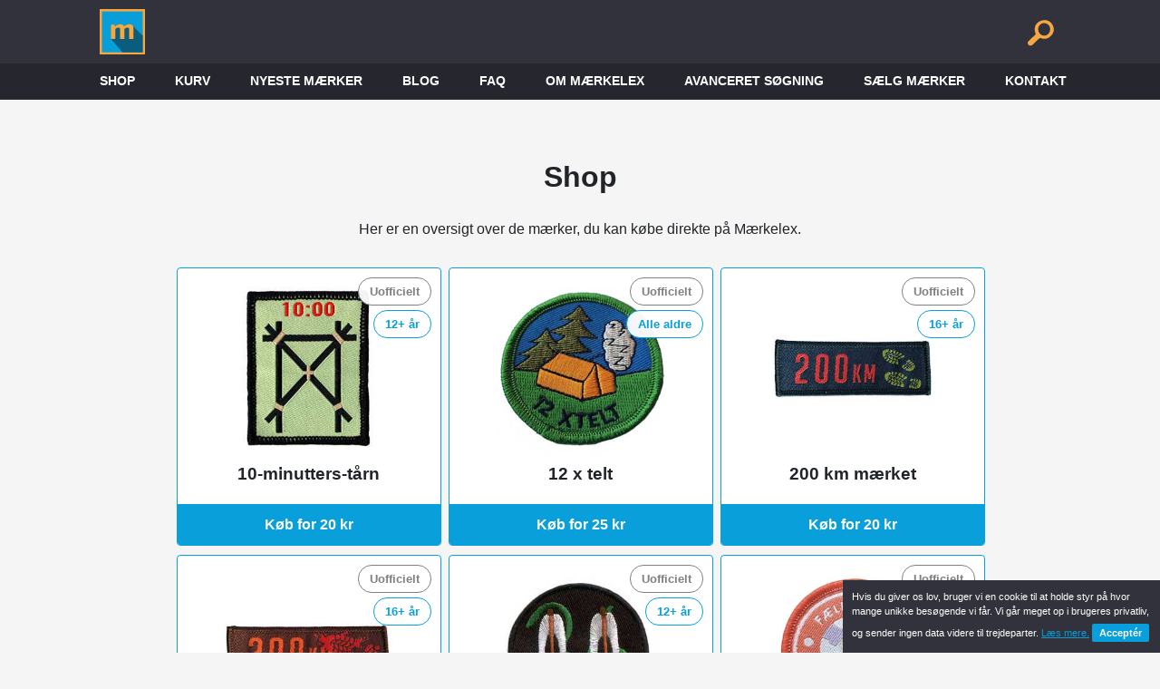

--- FILE ---
content_type: text/html; charset=UTF-8
request_url: https://xn--mrkelex-mxa.dk/shop
body_size: 3937
content:


<!DOCTYPE html>
<html lang="da" prefix="og: http://ogp.me/ns#">
    <head>
        <meta name="viewport" content="width=device-width, initial-scale=1.0">
        <meta charset="utf-8">
        <meta name="trustpilot-one-time-domain-verification-id" content="tgRt4yhZqYVmDDHJZ5LS251Z03eSjNDsdDai2yLQ"/>
        <title>Køb mærker | Mærkelex</title>
        <meta name="description" content="Mærkelex er et leksikon over spejdermærker. Her kan du finde mærker (spejdermærker) for Det Danske Spejderkorps (DDS), KFUM eller De Grønne Pigespejdere, samt alle de uofficielle mærker der florerer i Danmark.">

        <meta property="og:title" content="Køb mærker | Mærkelex">
        <meta property="og:site_name" content="Mærkelex">
        <meta property="og:type" content="website">
        <meta property="og:url" content="http://xn--mrkelex-mxa.dk/shop.html">
        <meta property="og:image" content="http://xn--mrkelex-mxa.dk/img/fb-img.jpg">
        <meta property="og:description" content="Her kan du finde mærker (spejdermærker) for Det Danske Spejderkorps (DDS), KFUM eller De Grønne Pigespejdere, samt alle de uofficielle mærker der florerer i Danmark.">
        <meta property="og:locale" content="da_DK">

        <link rel="shortcut icon" type="image/png" href="/img/favicon.png">
        <link rel="shortcut icon" type="image/svg+xml" href="/img/logo.svg">
        <link rel="stylesheet" type="text/css" href="/css/style.css">

        <link rel="apple-touch-icon" sizes="180x180" href="/apple-touch-icon.png">
        <link rel="icon" type="image/png" sizes="32x32" href="/favicon-32x32.png">
        <link rel="icon" type="image/png" sizes="16x16" href="/favicon-16x16.png">
        <link rel="manifest" href="/manifest.json">
        <link rel="mask-icon" href="/safari-pinned-tab.svg" color="#fbab44">
        <meta name="apple-mobile-web-app-title" content="M&aelig;rkelex">
        <meta name="application-name" content="M&aelig;rkelex">
        <meta name="theme-color" content="#f5f5f5">
        <script>window.owbs=(()=>{const t={},e=window.localStorage,n=t=>{let n=e.getItem(`owbs__${t}`);try{n=JSON.parse(n)}catch(t){}return n},r=(e,r)=>{t[e]||(t[e]=[]),t[e].push(r);const o=n(e);null!==o&&r(o)};return{val:new Proxy({},{get:(t,e)=>n(e),set:(n,r,o)=>{e.setItem(`owbs__${r}`,JSON.stringify(o));(t[r]||[]).forEach((t=>t(o)))}}),on:r,bind:(t,e,n,o)=>{if(o&&o.startsWith("attr:")){const t=o.slice(5);o=(e,n)=>e.setAttribute(t,n)}"html"===o&&(o=(t,e)=>t.innerHTML=e),o&&"text"!==o||(o=(t,e)=>t.innerText=e),n=n||(t=>t);const s=[].slice.call(document.querySelectorAll(e));s.length&&r(t,(t=>s.forEach((e=>o(e,n(t))))))}}})();</script>
        <script>owbs.val.cart = owbs.val.cart || [];</script>
        <script>/* SERVICE WORKER */
            if(navigator.serviceWorker) {
                window.addEventListener("load", function() {
                    navigator.serviceWorker.register("/sw.js").then(function(registration) {
                        console.log("[sw.js] Registration with scope", registration.scope);
                    }, function(error) {
                        console.error("[sw.js] Registration failed", error);
                    });
                });
            }
        </script>
        <script>
            function debounced(fun, timeout) {
                if(!timeout) {
                    timeout = 250;
                }
                var i = 0;
                return function() {
                    var myI = ++i;
                    var args = Array.prototype.slice.call(arguments);
                    setTimeout(function() {
                        if(i > myI) {
                            return;
                        }
                        fun.apply(fun, args);
                    }, timeout);
                };
            }
        </script>
    </head>
    <body ontouchstart="" class="">
        <header id="header">
  <div class="container">
    <a href="/" class="logo">
      <img src="/img/logo.svg" alt="mærkelex logo">
    </a>
    <div class="searchbar">
      <form method="get">
        <label aria-label="searchbar"><input type="text" name="search" placeholder="Søg ..."></label>
        <a class="clear clear-button">
            <img src="/img/cross.svg" alt="clear button">
          </a>
        <button class="search-button" type="submit">
            <img src="/img/search.svg" alt="search button">
          </button>
      </form>
    </div>
    <script>
      var searchData = null;
      var rawSearch = null;
      var onSearchListeners = [];

      var search = debounced(function(recovery) {
        if (!rawSearch || !searchData) {
          console.log("Missing either rawSearch or searchData to perform search");
          return search(recovery);
        }
        rawSearch(recovery);
      });

      var searchBar = document.querySelector(".searchbar input");

      var searchBarHasFocus = false;

      searchBar.addEventListener("focus", function(e) {
        searchBarHasFocus = true;
      });

      searchBar.addEventListener("blur", function(e) {
        setTimeout(function() {
          searchBarHasFocus = false;
        }, 10);
      });

      searchBar.addEventListener("keyup", function(e) {
        search();
      });

      var searchBarHadFocusAtMouseDown = false;

      document.querySelector(".searchbar .search-button").addEventListener("mousedown", function(e) {
        searchBarHadFocusAtMouseDown = searchBarHasFocus;
      });

      document.querySelector(".searchbar .search-button").addEventListener("click", function(e) {
        e.preventDefault();
        if (searchBarHadFocusAtMouseDown || searchBarHasFocus) {
          searchBarHadFocusAtMouseDown = false;
          searchBar.blur();
          document.querySelector("main").scrollIntoView();
          return true;
        }
        searchBar.focus();
        return true;
      });

      (function getSearchValueFromQuery() {
        if (!location.search) {
          return searchBar.value = "";
        }

        var results = /[\?&]search=([^&#]*)/.exec(location.search);
        if (!results) {
          return searchBar.value = "";
        }

        var searchString = results[1];
        if (typeof searchString != "string") {
          return searchBar.value = "";
        }

        searchString = decodeURIComponent(searchString);

        searchBar.focus();
        searchBar.value = searchString;
        search(true);
      })();

      history.replaceState({
        maerkelex: true
      }, "Mærkelex");

      window.onpopstate = function(event) {
        if (!event.state) {
          return;
        }
        if (!event.state.maerkelex) {
          return;
        }
        if (typeof event.state.search != "string") {
          return window.location.reload();
        }
        if (searchBar.value == event.state.search) {
          return;
        }
        searchBar.value = event.state.search;
        search(true);
      };

      var clearIcon = document.querySelector(".searchbar .clear");

      clearIcon.addEventListener("click", function(e) {
        searchBar.value = "";
        search();
        ga("send", "event", "SearchBar", "clear");
      });

      document.addEventListener("keypress", function(e) {
        if (e.which != 115) {
          return;
        }
        var currentElementType = document.activeElement.tagName.toLowerCase();
        if (currentElementType == "input" || currentElementType == "textarea") {
          return;
        }
        e.preventDefault();
        searchBar.focus();
        document.querySelector("header").scrollIntoView();
        ga("send", "event", "KeyboardShortcut", "search", "pressed:S");
        return true;
      });
    </script>
  </div>

  <nav>
    <div class="nav-container">
      <a href="/shop/">Shop</a>
      <a href="/kurv/">Kurv<span data-cart-count-maybe></span></a>
      <a href="/nyeste-maerker/">Nyeste Mærker</a>
      <a href="/blog/">Blog</a>
      <a href="/faq/">FAQ</a>
      <a href="/hvem-er/">Om Mærkelex</a>
      <a href="/avanceret/">Avanceret søgning</a>
      <a href="/prisberegner/">Sælg mærker</a>
      <a href="/kontakt/">Kontakt</a>
    </div>
  </nav>
</header>

<script>
  owbs.bind('cart', '[data-cart-count-maybe]', (cart) => {
    const count = cart
      .map((item) => item.count)
      .reduce((a, b) => a + b, 0);

    if(count > 0) {
      return ` (${count})`;
    }
    return "";
  });
</script>

        <main>
            <div class="container align-center">
    <div class="content">
        <div class="jumbotron align-center">
            <h1>Shop</h1>
            <p>
                Her er en oversigt over de mærker, du kan købe direkte på Mærkelex.
            </p>
        </div>
        
        
            
        
            
        
            
                
                
                
                
                
                
                
                
                
                <div class="maerke-col">
  <div class="maerke-box purchasable">
    <a class="maerke-link" href="/m/10-min-taarn/">
      <div class="maerke-info">
        <div class="maerke-corps uofficielt">
          uofficielt
        </div>
        <div class="maerke-age">
          12+ år
        </div>
      </div>
      <img src="/img/compressed/10-min-taarn.jpg" alt="10-minutters-tårn spejdermærke" />
      <div class="card-content">
        <h3>10-minutters-tårn</h3>
      </div>
    </a>
    <a href="/m/10-min-taarn/">
      <div class="card-link">
        
          <strong>Køb for 20 kr</strong>
        
      </div>
    </a>
  </div>
</div>

            
        
            
        
            
        
            
        
            
        
            
        
            
        
            
        
            
                
                
                
                
                
                
                
                
                
                <div class="maerke-col">
  <div class="maerke-box purchasable">
    <a class="maerke-link" href="/m/12-x-telt/">
      <div class="maerke-info">
        <div class="maerke-corps uofficielt">
          uofficielt
        </div>
        <div class="maerke-age">
          Alle aldre
        </div>
      </div>
      <img src="/img/compressed/12-x-telt.jpg" alt="12 x telt spejdermærke" />
      <div class="card-content">
        <h3>12 x telt</h3>
      </div>
    </a>
    <a href="/m/12-x-telt/">
      <div class="card-link">
        
          <strong>Køb for 25 kr</strong>
        
      </div>
    </a>
  </div>
</div>

            
        
            
        
            
        
            
        
            
        
            
                
                
                
                
                
                
                
                
                
                <div class="maerke-col">
  <div class="maerke-box purchasable">
    <a class="maerke-link" href="/m/200km/">
      <div class="maerke-info">
        <div class="maerke-corps uofficielt">
          uofficielt
        </div>
        <div class="maerke-age">
          16+ år
        </div>
      </div>
      <img src="/img/compressed/200km.jpg" alt="200 km mærket spejdermærke" />
      <div class="card-content">
        <h3>200 km mærket</h3>
      </div>
    </a>
    <a href="/m/200km/">
      <div class="card-link">
        
          <strong>Køb for 20 kr</strong>
        
      </div>
    </a>
  </div>
</div>

            
        
            
                
                
                
                
                
                
                
                
                
                <div class="maerke-col">
  <div class="maerke-box purchasable">
    <a class="maerke-link" href="/m/200km-80-timer/">
      <div class="maerke-info">
        <div class="maerke-corps uofficielt">
          uofficielt
        </div>
        <div class="maerke-age">
          16+ år
        </div>
      </div>
      <img src="/img/compressed/200km-hardcore.jpg" alt="200 km mærket (80 timer) spejdermærke" />
      <div class="card-content">
        <h3>200 km mærket (80 timer)</h3>
      </div>
    </a>
    <a href="/m/200km-80-timer/">
      <div class="card-link">
        
          <strong>Køb for 20 kr</strong>
        
      </div>
    </a>
  </div>
</div>

            
        
            
        
            
        
            
        
            
        
            
        
            
        
            
        
            
        
            
        
            
        
            
                
                
                
                
                
                
                
                
                
                <div class="maerke-col">
  <div class="maerke-box purchasable">
    <a class="maerke-link" href="/m/36-timer/">
      <div class="maerke-info">
        <div class="maerke-corps uofficielt">
          uofficielt
        </div>
        <div class="maerke-age">
          12+ år
        </div>
      </div>
      <img src="/img/compressed/36-timer.jpg" alt="36 timer spejdermærke" />
      <div class="card-content">
        <h3>36 timer</h3>
      </div>
    </a>
    <a href="/m/36-timer/">
      <div class="card-link">
        
          <strong>Køb for 20 kr</strong>
        
      </div>
    </a>
  </div>
</div>

            
        
            
        
            
        
            
        
            
        
            
        
            
        
            
        
            
        
            
        
            
        
            
        
            
        
            
        
            
        
            
        
            
        
            
        
            
        
            
        
            
        
            
        
            
        
            
        
            
        
            
        
            
        
            
        
            
        
            
        
            
        
            
        
            
        
            
        
            
        
            
        
            
        
            
        
            
        
            
        
            
        
            
        
            
        
            
        
            
        
            
        
            
        
            
        
            
        
            
        
            
        
            
        
            
        
            
        
            
        
            
        
            
        
            
        
            
        
            
        
            
        
            
        
            
        
            
        
            
        
            
        
            
        
            
        
            
        
            
        
            
        
            
        
            
        
            
        
            
        
            
        
            
        
            
        
            
        
            
        
            
        
            
        
            
        
            
        
            
        
            
        
            
        
            
        
            
        
            
        
            
        
            
        
            
        
            
        
            
        
            
        
            
        
            
        
            
        
            
        
            
        
            
        
            
        
            
        
            
        
            
        
            
        
            
        
            
        
            
        
            
        
            
        
            
        
            
        
            
        
            
        
            
                
                
                
                
                
                
                
                
                
                <div class="maerke-col">
  <div class="maerke-box purchasable">
    <a class="maerke-link" href="/m/faellesskabsforkaemper/">
      <div class="maerke-info">
        <div class="maerke-corps uofficielt">
          uofficielt
        </div>
        <div class="maerke-age">
          6-11 år
        </div>
      </div>
      <img src="/img/compressed/faellesskabsforkaemper.jpg" alt="Fællesskabsforkæmper spejdermærke" />
      <div class="card-content">
        <h3>Fællesskabsforkæmper</h3>
      </div>
    </a>
    <a href="/m/faellesskabsforkaemper/">
      <div class="card-link">
        
          <strong>Køb for 13 kr</strong>
        
      </div>
    </a>
  </div>
</div>

            
        
            
        
            
        
            
        
            
        
            
        
            
        
            
        
            
        
            
        
            
        
            
                
                
                
                
                
                
                
                
                
                <div class="maerke-col">
  <div class="maerke-box purchasable">
    <a class="maerke-link" href="/m/gift-med-en-spejder/">
      <div class="maerke-info">
        <div class="maerke-corps uofficielt">
          uofficielt
        </div>
        <div class="maerke-age">
          18+ år
        </div>
      </div>
      <img src="/img/compressed/gift-med-en-spejder.jpg" alt="Gift med en spejder spejdermærke" />
      <div class="card-content">
        <h3>Gift med en spejder</h3>
      </div>
    </a>
    <a href="/m/gift-med-en-spejder/">
      <div class="card-link">
        
          <strong>Køb for 40 kr</strong>
        
      </div>
    </a>
  </div>
</div>

            
        
            
        
            
        
            
        
            
        
            
        
            
        
            
        
            
        
            
        
            
        
            
        
            
        
            
        
            
        
            
        
            
        
            
        
            
        
            
        
            
        
            
        
            
        
            
        
            
        
            
        
            
        
            
        
            
        
            
        
            
        
            
        
            
        
            
        
            
        
            
        
            
        
            
        
            
        
            
        
            
        
            
        
            
        
            
        
            
        
            
        
            
        
            
        
            
        
            
        
            
        
            
        
            
        
            
        
            
        
            
        
            
        
            
        
            
        
            
        
            
        
            
        
            
        
            
        
            
        
            
        
            
        
            
        
            
        
            
        
            
        
            
        
            
        
            
        
            
        
            
        
            
        
            
        
            
        
            
        
            
        
            
        
            
        
            
        
            
        
            
        
            
        
            
        
            
        
            
        
            
        
            
        
            
        
            
        
            
        
            
        
            
        
            
        
            
        
            
        
            
        
            
        
            
        
            
        
            
        
            
        
            
        
            
        
            
        
            
        
            
        
            
        
            
                
                
                
                
                
                
                
                
                
                <div class="maerke-col">
  <div class="maerke-box purchasable">
    <a class="maerke-link" href="/m/kystvogter/">
      <div class="maerke-info">
        <div class="maerke-corps uofficielt">
          uofficielt
        </div>
        <div class="maerke-age">
          Alle aldre
        </div>
      </div>
      <img src="/img/compressed/kystvogter.jpg" alt="Kystvogter spejdermærke" />
      <div class="card-content">
        <h3>Kystvogter</h3>
      </div>
    </a>
    <a href="/m/kystvogter/">
      <div class="card-link">
        
          <strong>Køb for 25 kr</strong>
        
      </div>
    </a>
  </div>
</div>

            
        
            
        
            
        
            
        
            
        
            
                
                
                
                
                
                
                
                
                
                <div class="maerke-col">
  <div class="maerke-box purchasable">
    <a class="maerke-link" href="/m/lederchallenge/">
      <div class="maerke-info">
        <div class="maerke-corps uofficielt">
          uofficielt
        </div>
        <div class="maerke-age">
          12+ år
        </div>
      </div>
      <img src="/img/compressed/lederchallenge.jpg" alt="Leder&shy;challenge spejdermærke" />
      <div class="card-content">
        <h3>Leder&shy;challenge</h3>
      </div>
    </a>
    <a href="/m/lederchallenge/">
      <div class="card-link">
        
          <strong>Køb for 20 kr</strong>
        
      </div>
    </a>
  </div>
</div>

            
        
            
        
            
        
            
        
            
        
            
        
            
        
            
        
            
        
            
        
            
        
            
        
            
        
            
        
            
        
            
        
            
        
            
        
            
        
            
        
            
                
                
                
                
                
                
                
                
                
                <div class="maerke-col">
  <div class="maerke-box purchasable">
    <a class="maerke-link" href="/m/madtropperne/">
      <div class="maerke-info">
        <div class="maerke-corps uofficielt">
          uofficielt
        </div>
        <div class="maerke-age">
          10-17 år
        </div>
      </div>
      <img src="/img/compressed/madtropperne.jpg" alt="Madtropperne spejdermærke" />
      <div class="card-content">
        <h3>Madtropperne</h3>
      </div>
    </a>
    <a href="/m/madtropperne/">
      <div class="card-link">
        
          <strong>Køb for 20 kr</strong>
        
      </div>
    </a>
  </div>
</div>

            
        
            
        
            
        
            
        
            
        
            
        
            
        
            
        
            
        
            
        
            
        
            
        
            
        
            
        
            
        
            
        
            
        
            
        
            
                
                
                
                
                
                
                
                
                
                <div class="maerke-col">
  <div class="maerke-box purchasable">
    <a class="maerke-link" href="/m/maerkedesigner/">
      <div class="maerke-info">
        <div class="maerke-corps uofficielt">
          uofficielt
        </div>
        <div class="maerke-age">
          12+ år
        </div>
      </div>
      <img src="/img/compressed/maerkedesigner.jpg" alt="Mærkedesigner spejdermærke" />
      <div class="card-content">
        <h3>Mærkedesigner</h3>
      </div>
    </a>
    <a href="/m/maerkedesigner/">
      <div class="card-link">
        
          <strong>Køb for 20 kr</strong>
        
      </div>
    </a>
  </div>
</div>

            
        
            
        
            
        
            
        
            
        
            
        
            
        
            
        
            
        
            
        
            
        
            
        
            
        
            
        
            
        
            
        
            
        
            
        
            
        
            
        
            
        
            
        
            
        
            
        
            
        
            
        
            
        
            
        
            
        
            
        
            
        
            
        
            
                
                
                
                
                
                
                
                
                
                <div class="maerke-col">
  <div class="maerke-box purchasable">
    <a class="maerke-link" href="/m/one-night-stand/">
      <div class="maerke-info">
        <div class="maerke-corps uofficielt">
          uofficielt
        </div>
        <div class="maerke-age">
          12+ år
        </div>
      </div>
      <img src="/img/compressed/one-night-stand.jpg" alt="One night stand spejdermærke" />
      <div class="card-content">
        <h3>One night stand</h3>
      </div>
    </a>
    <a href="/m/one-night-stand/">
      <div class="card-link">
        
          <strong>Køb for 25 kr</strong>
        
      </div>
    </a>
  </div>
</div>

            
        
            
        
            
        
            
        
            
        
            
        
            
        
            
        
            
                
                
                
                
                
                
                
                
                
                <div class="maerke-col">
  <div class="maerke-box purchasable">
    <a class="maerke-link" href="/m/overlevelsestur/">
      <div class="maerke-info">
        <div class="maerke-corps uofficielt">
          uofficielt
        </div>
        <div class="maerke-age">
          12+ år
        </div>
      </div>
      <img src="/img/compressed/overlevelsestur.jpg" alt="Overlevelsestur spejdermærke" />
      <div class="card-content">
        <h3>Overlevelsestur</h3>
      </div>
    </a>
    <a href="/m/overlevelsestur/">
      <div class="card-link">
        
          <strong>Køb for 20 kr</strong>
        
      </div>
    </a>
  </div>
</div>

            
        
            
        
            
        
            
        
            
        
            
        
            
        
            
        
            
        
            
        
            
        
            
        
            
        
            
        
            
                
                
                
                
                
                
                
                
                
                <div class="maerke-col">
  <div class="maerke-box purchasable">
    <a class="maerke-link" href="/m/platform/">
      <div class="maerke-info">
        <div class="maerke-corps uofficielt">
          uofficielt
        </div>
        <div class="maerke-age">
          12+ år
        </div>
      </div>
      <img src="/img/compressed/platform.jpg" alt="Platform spejdermærke" />
      <div class="card-content">
        <h3>Platform</h3>
      </div>
    </a>
    <a href="/m/platform/">
      <div class="card-link">
        
          <strong>Køb for 25 kr</strong>
        
      </div>
    </a>
  </div>
</div>

            
        
            
        
            
        
            
        
            
        
            
        
            
        
            
        
            
        
            
        
            
        
            
        
            
        
            
        
            
        
            
        
            
        
            
        
            
        
            
        
            
        
            
        
            
        
            
                
                
                
                
                
                
                
                
                
                <div class="maerke-col">
  <div class="maerke-box purchasable">
    <a class="maerke-link" href="/m/rollespejd-bronze/">
      <div class="maerke-info">
        <div class="maerke-corps uofficielt">
          uofficielt
        </div>
        <div class="maerke-age">
          Alle aldre
        </div>
      </div>
      <img src="/img/compressed/rollespejd-bronze.jpg" alt="Rollespejd Bronze spejdermærke" />
      <div class="card-content">
        <h3>Rollespejd Bronze</h3>
      </div>
    </a>
    <a href="/m/rollespejd-bronze/">
      <div class="card-link">
        
          <strong>Køb for 20 kr</strong>
        
      </div>
    </a>
  </div>
</div>

            
        
            
                
                
                
                
                
                
                
                
                
                <div class="maerke-col">
  <div class="maerke-box purchasable">
    <a class="maerke-link" href="/m/rollespejd-guld/">
      <div class="maerke-info">
        <div class="maerke-corps uofficielt">
          uofficielt
        </div>
        <div class="maerke-age">
          Alle aldre
        </div>
      </div>
      <img src="/img/compressed/rollespejd-guld.jpg" alt="Rollespejd Guld spejdermærke" />
      <div class="card-content">
        <h3>Rollespejd Guld</h3>
      </div>
    </a>
    <a href="/m/rollespejd-guld/">
      <div class="card-link">
        
          <strong>Køb for 20 kr</strong>
        
      </div>
    </a>
  </div>
</div>

            
        
            
                
                
                
                
                
                
                
                
                
                <div class="maerke-col">
  <div class="maerke-box purchasable">
    <a class="maerke-link" href="/m/rollespejd-soelv/">
      <div class="maerke-info">
        <div class="maerke-corps uofficielt">
          uofficielt
        </div>
        <div class="maerke-age">
          Alle aldre
        </div>
      </div>
      <img src="/img/compressed/rollespejd-soelv.jpg" alt="Rollespejd Sølv spejdermærke" />
      <div class="card-content">
        <h3>Rollespejd Sølv</h3>
      </div>
    </a>
    <a href="/m/rollespejd-soelv/">
      <div class="card-link">
        
          <strong>Køb for 20 kr</strong>
        
      </div>
    </a>
  </div>
</div>

            
        
            
        
            
        
            
        
            
        
            
        
            
        
            
        
            
        
            
        
            
        
            
        
            
        
            
        
            
        
            
        
            
        
            
        
            
        
            
        
            
        
            
        
            
        
            
        
            
        
            
                
                
                
                
                
                
                
                
                
                <div class="maerke-col">
  <div class="maerke-box purchasable">
    <a class="maerke-link" href="/m/skirty/">
      <div class="maerke-info">
        <div class="maerke-corps uofficielt">
          uofficielt
        </div>
        <div class="maerke-age">
          6+ år
        </div>
      </div>
      <img src="/img/compressed/skirty.jpg" alt="Skirty spejdermærke" />
      <div class="card-content">
        <h3>Skirty</h3>
      </div>
    </a>
    <a href="/m/skirty/">
      <div class="card-link">
        
          <strong>Køb for 25 kr</strong>
        
      </div>
    </a>
  </div>
</div>

            
        
            
                
                
                
                
                
                
                
                
                
                <div class="maerke-col">
  <div class="maerke-box purchasable">
    <a class="maerke-link" href="/m/skirty365/">
      <div class="maerke-info">
        <div class="maerke-corps uofficielt">
          uofficielt
        </div>
        <div class="maerke-age">
          6+ år
        </div>
      </div>
      <img src="/img/compressed/skirty365.jpg" alt="Skirty365 spejdermærke" />
      <div class="card-content">
        <h3>Skirty365</h3>
      </div>
    </a>
    <a href="/m/skirty365/">
      <div class="card-link">
        
          <strong>Køb for 30 kr</strong>
        
      </div>
    </a>
  </div>
</div>

            
        
            
        
            
        
            
        
            
        
            
                
                
                
                
                
                
                
                
                
                <div class="maerke-col">
  <div class="maerke-box purchasable">
    <a class="maerke-link" href="/m/skovskider/">
      <div class="maerke-info">
        <div class="maerke-corps uofficielt">
          uofficielt
        </div>
        <div class="maerke-age">
          12+ år
        </div>
      </div>
      <img src="/img/compressed/skovskider.jpg" alt="Skovskider spejdermærke" />
      <div class="card-content">
        <h3>Skovskider</h3>
      </div>
    </a>
    <a href="/m/skovskider/">
      <div class="card-link">
        
          <strong>Køb for 25 kr</strong>
        
      </div>
    </a>
  </div>
</div>

            
        
            
        
            
        
            
        
            
        
            
                
                
                
                
                
                
                
                
                
                <div class="maerke-col">
  <div class="maerke-box purchasable">
    <a class="maerke-link" href="/m/sleep-over/">
      <div class="maerke-info">
        <div class="maerke-corps uofficielt">
          uofficielt
        </div>
        <div class="maerke-age">
          3+ år
        </div>
      </div>
      <img src="/img/compressed/sleep-over.jpg" alt="Sleep-over spejdermærke" />
      <div class="card-content">
        <h3>Sleep-over</h3>
      </div>
    </a>
    <a href="/m/sleep-over/">
      <div class="card-link">
        
          <strong>Køb for 20 kr</strong>
        
      </div>
    </a>
  </div>
</div>

            
        
            
        
            
        
            
        
            
        
            
        
            
        
            
        
            
        
            
        
            
        
            
        
            
        
            
                
                
                
                
                
                
                
                
                
                <div class="maerke-col">
  <div class="maerke-box purchasable">
    <a class="maerke-link" href="/m/sovepose365/">
      <div class="maerke-info">
        <div class="maerke-corps uofficielt">
          uofficielt
        </div>
        <div class="maerke-age">
          6+ år
        </div>
      </div>
      <img src="/img/compressed/sovepose365.jpg" alt="Sovepose365 spejdermærke" />
      <div class="card-content">
        <h3>Sovepose&#173;365</h3>
      </div>
    </a>
    <a href="/m/sovepose365/">
      <div class="card-link">
        
          <strong>Køb for 20 kr</strong>
        
      </div>
    </a>
  </div>
</div>

            
        
            
        
            
        
            
        
            
        
            
                
                
                
                
                
                
                
                
                
                <div class="maerke-col">
  <div class="maerke-box highlight-popular purchasable">
    <a class="maerke-link" href="/m/spejd365/">
      <div class="maerke-info">
        <div class="maerke-corps uofficielt">
          uofficielt
        </div>
        <div class="maerke-age">
          6+ år
        </div>
      </div>
      <img src="/img/compressed/spejd365.jpg" alt="Spejd365 spejdermærke" />
      <div class="card-content">
        <h3>Spejd&#173;365</h3>
      </div>
    </a>
    <a href="/m/spejd365/">
      <div class="card-link">
        
          <strong>Køb for 20 kr</strong>
        
      </div>
    </a>
  </div>
</div>

            
        
            
        
            
        
            
        
            
        
            
        
            
        
            
        
            
        
            
        
            
        
            
        
            
        
            
                
                
                
                
                
                
                
                
                
                <div class="maerke-col">
  <div class="maerke-box purchasable">
    <a class="maerke-link" href="/m/st-georg/">
      <div class="maerke-info">
        <div class="maerke-corps uofficielt">
          uofficielt
        </div>
        <div class="maerke-age">
          Alle aldre
        </div>
      </div>
      <img src="/img/compressed/st-george.jpg" alt="St. Georgsdag spejdermærke" />
      <div class="card-content">
        <h3>St. Georgsdag</h3>
      </div>
    </a>
    <a href="/m/st-georg/">
      <div class="card-link">
        
          <strong>Køb for 20 kr</strong>
        
      </div>
    </a>
  </div>
</div>

            
        
            
        
            
        
            
        
            
        
            
        
            
        
            
        
            
        
            
        
            
        
            
        
            
        
            
        
            
        
            
        
            
        
            
        
            
        
            
        
            
        
            
        
            
        
            
        
            
        
            
        
            
        
            
        
            
        
            
        
            
        
            
        
            
        
            
        
            
        
            
        
            
        
            
        
            
        
            
        
            
        
            
        
            
        
            
        
            
        
            
        
            
        
            
        
            
        
            
        
            
        
            
        
            
        
            
        
            
        
            
        
            
        
            
        
            
        
            
        
            
        
            
        
            
        
            
        
            
        
            
        
            
        
            
        
            
        
            
        
            
        
            
        
            
        
            
        
            
        
            
        
            
        
            
        
            
        
            
        
            
        
            
        
            
                
                
                
                
                
                
                
                
                
                <div class="maerke-col">
  <div class="maerke-box purchasable">
    <a class="maerke-link" href="/m/voerladegaard-hjemmespejd/">
      <div class="maerke-info">
        <div class="maerke-corps uofficielt">
          uofficielt
        </div>
        <div class="maerke-age">
          6+ år
        </div>
      </div>
      <img src="/img/compressed/voerladegaard-hjemmespejd.jpg" alt="Voer&shy;lade&shy;gård Hjemme&shy;spejd spejdermærke" />
      <div class="card-content">
        <h3>Voer&shy;lade&shy;gård Hjemme&shy;spejd</h3>
      </div>
    </a>
    <a href="/m/voerladegaard-hjemmespejd/">
      <div class="card-link">
        
          <strong>Køb for 15 kr</strong>
        
      </div>
    </a>
  </div>
</div>

            
        
            
        
            
        
            
        
            
        
            
        
            
        
            
        
            
        
            
        
            
        
            
        
            
        
            
        
            
        
            
        
            
        
            
        
            
        
            
        
    </div>
</div>

        </main>
        <footer>
  <div class="container">
    <div class="footer-col">
      <span>&copy; Mærkelex ApS 2016-2025 - CVR 37699799</span><br>
      <a href="/hvem-er/">Hvem er Mærkelex?</a>&#8226;
      <a href="/avanceret/">Avanceret søgning</a><i class="dot">&#8226;</i>
      <a href="/blog/">Blog</a>&#8226;
      <a href="/faq/">FAQ</a>&#8226;
      <a href="/shop/">Shop</a><i class="dot">&#8226;</i>
      <a target="noopener" href="https://www.facebook.com/maerkelex/">Facebook</a>&#8226;
      <a href="/kontakt/">Kontakt</a><i class="dot">&#8226;</i>
      <a href="/privatliv/">Privatlivspolitik</a>
    </div>
  </div>
</footer>

        <script src="/js/raw-search.js" defer></script>
        <script src="/js/header-scroll.js" defer></script>
        <script src="/js/cookie.js" defer></script>
    </body>
</html>


--- FILE ---
content_type: text/css; charset=UTF-8
request_url: https://xn--mrkelex-mxa.dk/css/style.css
body_size: 7533
content:
html {
  scroll-behavior: smooth; }

body {
  margin: 0;
  font-family: -apple-system, BlinkMacSystemFont, "Segoe UI", "Roboto", "Helvetica Neue", Arial, sans-serif, "Apple Color Emoji", "Segoe UI Emoji", "Segoe UI Symbol";
  font-weight: 400;
  color: #212529;
  line-height: 1.5;
  background: whitesmoke;
  display: flex;
  min-height: 100vh;
  flex-direction: column; }

main {
  flex: 1 0 auto; }

input {
  font-family: inherit; }

h1,
h2,
h3,
h4,
h5 {
  font-weight: 600; }

a {
  color: #089fda;
  transition: color 0.2s; }
  a:hover {
    color: #056990; }

.container {
  max-width: 1100px;
  width: 98%;
  margin: 0 auto; }

.align-center {
  text-align: center; }

.content {
  text-align: left;
  width: 900px;
  display: flex;
  flex-wrap: wrap;
  box-sizing: border-box;
  margin-top: 40px;
  margin-left: auto;
  margin-right: auto; }
  @media screen and (max-width: 930px) {
    .content {
      max-width: 100% !important; } }

.see-more-button {
  margin: 10px 5px;
  padding: 20px 0;
  width: 100%; }

.intro-message {
  background: #fbab44;
  margin-left: auto;
  margin-right: auto;
  display: flex;
  justify-content: center; }

.blog-post-date {
  font-size: 0.8em;
  color: rgba(0, 0, 0, 0.75);
  margin-bottom: 2em; }

@media screen and (min-width: 931px) {
  .clear {
    display: none; } }
.jumbotron {
  width: 100%; }
  .jumbotron p:last-of-type {
    margin-bottom: 30px; }

.hide {
  display: none !important; }

.m-0 {
  margin: 0 !important; }

.mt-0 {
  margin-top: 0 !important; }

.mb-0 {
  margin-top: 0 !important; }

header {
  width: 100%;
  background: #32323c;
  text-align: center;
  transition: all 0.3s;
  z-index: 10;
  position: sticky;
  top: 0; }
  header.header--hide {
    transform: translateY(-115px); }
  header .container {
    display: flex;
    justify-content: space-between;
    align-items: center;
    text-align: right;
    padding: 10px 20px;
    box-sizing: border-box;
    transition: all 0.3s ease; }
    @media (max-width: 600px) {
      header .container {
        padding: 10px 10px; } }
  header a.logo {
    height: 50px; }
    header a.logo img {
      height: 100%; }

.searchbar {
  display: inline-block;
  width: 425px;
  float: right; }

@media (max-width: 930px) {
  .searchbar {
    width: auto !important; } }
.searchbar input {
  color: #fafafa;
  background: transparent;
  border: none;
  border-bottom: 1px solid rgba(250, 250, 250, 0.3);
  font-size: 1.8em;
  padding: 5px 0;
  width: 0;
  opacity: 0;
  transition: width 0.2s, opacity 0.2s;
  vertical-align: middle;
  outline: none; }

@media (max-width: 930px) {
  .searchbar input {
    font-size: 1.4em; } }
header.sticky nav .searchbar input {
  padding: 0;
  font-size: 1.3em; }

.searchbar .clear {
  opacity: 0;
  font-size: 1.5em;
  transition: opacity 0.2s; }

.searchbar:hover input, .searchbar input:active, .searchbar input:focus {
  width: 350px;
  opacity: 1; }

@media (max-width: 930px) {
  .searchbar:hover input, .searchbar input:active, .searchbar input:focus {
    width: 150px !important; } }
header.sticky nav .searchbar:hover input,
header.sticky nav .searchbar input:active,
header.sticky nav .searchbar input:focus {
  width: 250px; }

.searchbar:hover .clear {
  opacity: 1; }

.searchbar input:focus + .clear, .searchbar input:active + .clear {
  opacity: 1; }

.searchbar .search-button, .searchbar .clear-button {
  background: transparent;
  border: none;
  vertical-align: middle;
  padding: 0;
  color: white;
  display: inline-block; }

.searchbar .search-button img {
  width: 40px;
  margin-bottom: -6px; }

.searchbar .clear-button img {
  width: 27px;
  margin-bottom: -4px;
  margin-left: -4px;
  margin-right: -4px; }

@media screen and (max-width: 930px) {
  .searchbar .search-button img {
    margin-top: 0; }

  .searchbar button img {
    height: 50px; } }
nav {
  color: white;
  background-color: #26262e;
  overflow-y: hidden !important;
  height: 40px;
  text-align: left; }
  nav .nav-container {
    max-width: 1100px;
    margin: 0 auto;
    overflow-x: scroll;
    overflow-y: hidden !important;
    white-space: nowrap;
    padding-bottom: 100px; }
    @media (max-width: 1200px) {
      nav .nav-container {
        margin-left: 0; } }
    nav .nav-container a {
      padding: 10px 20px;
      display: inline-block;
      color: white;
      text-decoration: none;
      text-transform: uppercase;
      font-weight: bold;
      font-size: 0.85em; }

.first-visit-welcome {
  width: 900px;
  background: #fbab44;
  position: relative;
  height: 300px;
  transition: all 0.75s;
  overflow: hidden;
  z-index: 1;
  text-align: center; }
  @media screen and (max-width: 930px) {
    .first-visit-welcome {
      height: auto;
      max-height: 600px;
      margin-bottom: 0; } }
  .first-visit-welcome.hidden {
    margin-top: -340px; }
    @media screen and (max-width: 930px) {
      .first-visit-welcome.hidden {
        margin-top: -10px;
        max-height: 0px;
        padding-bottom: 0; } }

.first-visit-welcome-remover {
  position: absolute;
  top: 0;
  right: 0;
  padding: 10px 0;
  text-transform: uppercase;
  z-index: 3;
  font-size: 0.9em;
  font-weight: bold;
  cursor: pointer; }
  @media screen and (max-width: 930px) {
    .first-visit-welcome-remover {
      position: static; } }

.first-visit-welcome:hover .first-visit-welcome-remover {
  opacity: 1; }

.first-visit-welcome-image {
  background-image: url("../img/welcome-message-01.png");
  height: 300px;
  display: inline-block;
  width: 400px;
  background-size: cover;
  vertical-align: middle;
  background-position: center;
  filter: saturate(130%) contrast(120%); }
  @media screen and (max-width: 930px) {
    .first-visit-welcome-image {
      display: none; } }

.first-visit-welcome-text {
  display: inline-block;
  width: 500px;
  vertical-align: middle; }
  @media screen and (max-width: 930px) {
    .first-visit-welcome-text {
      max-width: 500px;
      width: 100%;
      padding: 0 10px;
      box-sizing: border-box; } }
  .first-visit-welcome-text a {
    color: black; }

.maerke-col {
  box-sizing: border-box;
  width: 33.33333%;
  padding: 0 5px;
  margin-bottom: 10px; }
  @media screen and (max-width: 767px) {
    .maerke-col {
      width: 50%; } }

.maerke-box {
  width: 100%;
  background-color: white;
  color: inherit;
  text-decoration: inherit;
  overflow: hidden;
  transition: all 0.3s ease-out;
  position: relative;
  display: block;
  padding-top: 10px;
  border: 1px solid rgba(160, 160, 160, 0.2);
  border-radius: 4px; }
  .maerke-box .maerke-link {
    color: inherit;
    text-decoration: inherit; }
  .maerke-box img {
    height: 200px;
    max-width: 100%;
    margin: 0 auto;
    display: block;
    transition: all 0.2s ease; }
    @media screen and (max-width: 767px) {
      .maerke-box img {
        height: 40vw;
        margin-top: 6vw; } }
  .maerke-box .maerke-info {
    box-sizing: border-box;
    position: absolute;
    right: 0;
    z-index: 2;
    color: #fafafa;
    padding: 0 10px;
    display: flex;
    flex-direction: column;
    align-items: flex-end; }
    @media screen and (max-width: 767px) {
      .maerke-box .maerke-info {
        width: 100%;
        flex-direction: row;
        justify-content: space-between;
        align-items: flex-start;
        padding: 0 8px; } }
    .maerke-box .maerke-info div {
      padding: 5px;
      font-size: 0.8em;
      padding: 5px 12px;
      font-weight: 600;
      transition: background 0.2s;
      border-radius: 24px;
      margin-bottom: 5px;
      text-align: center;
      box-sizing: border-box;
      border: 1px;
      border-style: solid;
      background-color: #fff;
      background-color: rgba(255, 255, 255, 0.95);
      position: relative;
      z-index: 3; }
      @media screen and (max-width: 767px) {
        .maerke-box .maerke-info div {
          margin: 0 1vw;
          font-size: 2.8vw;
          padding: 0.67vw 1.07vw; } }
  .maerke-box .maerke-age {
    color: #089fda;
    border-color: #089fda; }
    @media screen and (max-width: 767px) {
      .maerke-box .maerke-age {
        width: calc(43% - 2px); } }
  .maerke-box .maerke-corps {
    text-transform: capitalize;
    color: gray;
    border-color: gray; }
    @media screen and (max-width: 767px) {
      .maerke-box .maerke-corps {
        width: calc(57% - 2px); } }
    .maerke-box .maerke-corps img {
      height: 100%; }
    .maerke-box .maerke-corps.DDS {
      border-color: #003466;
      color: #003466; }
    .maerke-box .maerke-corps.pigespejdere {
      border-color: #005723;
      color: #005723; }
    .maerke-box .maerke-corps.KFUM-Spejderne {
      border-color: #006649;
      color: #006649; }
  .maerke-box .card-content {
    position: relative;
    height: 50px;
    text-align: center; }
    .maerke-box .card-content h3 {
      font-size: 1.2em;
      font-weight: 600;
      box-sizing: border-box;
      position: absolute;
      bottom: 0;
      width: 100%;
      padding: 0 10px; }
      @media screen and (max-width: 767px) {
        .maerke-box .card-content h3 {
          font-size: 0.9rem;
          text-shadow: 0px 0px 10px white;
          margin-bottom: 10px; } }
  .maerke-box a {
    text-decoration: none; }
  .maerke-box .card-link {
    border-top: 1px solid rgba(160, 160, 160, 0.2);
    padding: 10px;
    text-align: center;
    transition: all 0.3s; }
    .maerke-box .card-link a {
      text-transform: uppercase;
      font-size: 15px;
      text-decoration: none; }
  .maerke-box.highlight-popular {
    border-color: #fbab44;
    overflow: hidden; }
    .maerke-box.highlight-popular .card-link {
      background: #fbab44;
      border-color: #fbab44;
      color: white; }
  .maerke-box.highlight-new {
    border-color: #45BF55;
    overflow: hidden; }
    .maerke-box.highlight-new .card-link {
      background: #45BF55;
      border-color: #45BF55;
      color: white; }
  .maerke-box.purchasable {
    border-color: #089fda; }
    .maerke-box.purchasable .card-link {
      background: #089fda;
      border-color: #089fda;
      color: white; }
  .maerke-box:hover {
    border-color: rgba(58, 58, 58, 0.2); }
    .maerke-box:hover img {
      transform: scale(1.1); }
    .maerke-box:hover .card-link {
      border-color: rgba(58, 58, 58, 0.2); }
    .maerke-box:hover.highlight-popular {
      border-color: #fbb458; }
      .maerke-box:hover.highlight-popular .card-link {
        background: #fbb458;
        border-color: #fbb458; }
    .maerke-box:hover.highlight-new {
      border-color: #54c463; }
      .maerke-box:hover.highlight-new .card-link {
        background: #54c463;
        border-color: #54c463; }
    .maerke-box:hover.purchasable {
      border-color: #09adee; }
      .maerke-box:hover.purchasable .card-link {
        background: #09adee;
        border-color: #09adee; }

.cover {
  width: 100%;
  height: 380px;
  position: absolute;
  left: 0;
  top: 65px;
  overflow: hidden; }
  @media screen and (max-width: 930px) {
    .cover {
      top: 63px;
      height: 300px; } }
  .cover .cover-img {
    width: 105%;
    height: 390px;
    background-image: url("../img/covers/cover.jpg");
    background-size: cover;
    background-position: center;
    filter: blur(2px);
    margin-left: -10px;
    margin-top: -8px; }

.main-maerke-content {
  margin-top: 70px;
  position: relative; }
  @media screen and (max-width: 930px) {
    .main-maerke-content {
      margin-top: 0px; } }

.col {
  box-sizing: border-box;
  padding: 0 10px; }
  @media screen and (max-width: 930px) {
    .col {
      width: 100% !important;
      padding: 0 10px 10px; } }
  .col iframe {
    width: 100%;
    height: 268px; }
    @media (max-width: 767px) {
      .col iframe {
        height: 185px; } }
  .col figure {
    background: white;
    margin: 0;
    padding: 10px;
    text-align: center; }
    .col figure img {
      max-height: 400px; }
    .col figure figcaption {
      font-size: 0.8em;
      text-align: left; }
      .col figure figcaption .figure__license {
        font-size: 0.9em;
        color: rgba(0, 0, 0, 0.4); }

.page-image {
  float: left;
  width: 40%;
  display: inline-block;
  box-sizing: border-box;
  text-align: center;
  box-sizing: border-box; }
  .page-image img {
    max-width: 100%;
    height: 300px;
    border: 7px solid whitesmoke;
    border-radius: 4px;
    box-sizing: border-box; }
    @media screen and (max-width: 930px) {
      .page-image img {
        height: auto; } }

.page-description {
  width: 60%;
  display: inline-block;
  margin-top: 50px; }
  @media screen and (max-width: 930px) {
    .page-description {
      margin-top: 0px; } }
  .page-description h1 {
    font-weight: 400;
    background-color: whitesmoke;
    padding: 8px 20px;
    display: inline-block;
    border-radius: 4px; }
    @media screen and (max-width: 930px) {
      .page-description h1 {
        margin: 0;
        display: block;
        text-align: center; } }
    @media screen and (max-width: 767px) {
      .page-description h1 {
        padding: 8px 0px; } }

.page-description-color {
  background-color: whitesmoke;
  padding: 20px;
  border-radius: 4px; }
  @media screen and (max-width: 767px) {
    .page-description-color {
      padding: 0px; } }

.page-description .age {
  margin-top: 5px;
  font-weight: bold; }

.page-description ul em {
  font-weight: 100; }

.page-description .btn {
  width: 100%; }

.page-description .infolink, .btn.infolink {
  background: #fbab44; }
  .page-description .infolink:hover, .btn.infolink:hover {
    background: #fbb458; }

.btn-container {
  display: flex;
  flex-direction: row;
  justify-content: space-around; }
  @media screen and (max-width: 767px) {
    .btn-container {
      flex-direction: column; } }

.btn + .btn {
  margin-left: 10px; }
  @media screen and (max-width: 767px) {
    .btn + .btn {
      margin-left: 0;
      margin-top: 10px; } }

.btn,
a.btn,
button,
input[type=submit] {
  text-align: center;
  padding: 20px;
  cursor: pointer;
  background: #089fda;
  color: white;
  font-weight: bold;
  border: none;
  transition: background 0.2s;
  text-decoration: none;
  box-sizing: border-box;
  font-size: 1em;
  border-radius: 4px; }
  .btn:hover,
  a.btn:hover,
  button:hover,
  input[type=submit]:hover {
    background: #09adee;
    color: white; }

.btn--fullsize {
  display: block;
  width: 100%; }

.btn--icon::before {
  content: ' ';
  background-size: contain;
  width: 1em;
  height: 1.21em;
  background-repeat: no-repeat;
  vertical-align: middle;
  display: inline-block;
  margin-right: 5px; }

.btn--icon-shop::before {
  background-image: url(/img/icons/ic_shopping_cart_white_24px.svg); }

.btn--icon-new-badges::before {
  background-image: url(/img/icons/ic_new_releases_white_24px.svg); }

.btn--icon-payment::before {
  background-image: url(/img/icons/credit-card.png); }

.btn--icon-back::before {
  background-image: url(/img/icons/arrow-left-circle.png); }

.btn--outline {
  background: transparent;
  color: #089fda;
  border: 1px solid #089fda; }

.btn--disabled {
  background: grey;
  color: black;
  opacity: 0.7;
  cursor: not-allowed; }
  .btn--disabled:hover {
    background: grey;
    color: black; }

.cards-section {
  width: 100%; }

.cards {
  display: flex;
  flex-wrap: wrap;
  justify-content: space-between; }

.card {
  width: 100%;
  display: flex;
  padding: 10px 20px;
  margin-bottom: 10px;
  align-items: center;
  box-sizing: border-box;
  color: inherit;
  text-decoration: none;
  background-color: white;
  border: 1px solid rgba(160, 160, 160, 0.2);
  border-radius: 4px; }
  .card:hover {
    border-color: rgba(58, 58, 58, 0.2); }

.card--half {
  width: calc(50% - 5px); }
  @media screen and (max-width: 930px) {
    .card--half {
      width: 100%; } }

.card__logo {
  height: 50px;
  width: 50px;
  padding-right: 20px; }

.card__description {
  padding: 10px; }

.card__title {
  margin: 0; }

.card__sub-title {
  margin: 0; }

.cart__header {
  display: flex;
  justify-content: space-between; }

.cart-item {
  display: flex; }

.cart-item__image {
  width: 100px;
  height: 100px;
  margin-right: 10px; }

.cart-item__remmove-action {
  cursor: pointer;
  color: #ed8805; }

.cart__actions {
  margin-top: 20px; }

.tag,
.toggle-tag {
  cursor: pointer;
  color: #fafafa;
  background-color: #fbab44;
  border-radius: 24px;
  font-size: 0.8em;
  text-decoration: none;
  padding: 5px 12px;
  display: inline-block;
  font-weight: bold;
  text-shadow: 0 0 2px rgba(0, 0, 0, 0.4), 0 1px 1px rgba(0, 0, 0, 0.4);
  transition: background 0.2s;
  margin-bottom: 4px; }

.tag:hover,
.toggle-tag:hover,
.tagged-in {
  background-color: #32323c;
  color: #fafafa; }

.advanced-search-container {
  padding-bottom: 100px; }

.advanced-search-setting-box input {
  padding: 10px;
  font-size: 1em; }

.advanced-search-tags {
  margin-top: 30px;
  text-align: justify; }

@media (max-width: 930px) {
  .advanced-search-tags {
    text-align: left; } }
.ageInput {
  display: block;
  margin-top: 15px;
  margin-bottom: 10px; }

.ageInput label {
  cursor: pointer; }

#ageInputContainer {
  display: none; }

.advanced-search-divider {
  margin: 40px 0; }

.index-label {
  margin-right: 10px; }

.advanced-search-divider button {
  background: #089fda;
  color: #fff;
  border: 0;
  cursor: pointer;
  font-size: 1.2em;
  padding: 10px 30px; }

.advanced-search-divider button:hover {
  background: #056990; }

.advanced-search-result {
  position: fixed;
  bottom: 0px;
  background: white;
  width: 100%;
  padding: 20px;
  left: 0;
  box-sizing: border-box;
  border-top: 1px solid #32323c; }

.advanced-search-result-container {
  max-width: 900px;
  margin: 0 auto; }

.advanced-search-result p {
  margin: 0;
  margin-bottom: 10px;
  font-size: 1.2em; }

.checkbox {
  width: 20px;
  position: relative;
  display: inline;
  margin-right: 5px; }
  .checkbox label {
    border: 1px solid;
    background: #fff;
    width: 20px;
    height: 20px;
    cursor: pointer;
    position: absolute;
    top: 0;
    left: 0; }
    .checkbox label:after {
      content: '';
      width: 9px;
      height: 5px;
      position: absolute;
      top: 4px;
      left: 4px;
      border: 3px solid #000;
      border-top: none;
      border-right: none;
      background: transparent;
      opacity: 0;
      transform: rotate(-45deg); }
    .checkbox label:hover::after {
      opacity: 0.3; }
  .checkbox input[type=checkbox] {
    visibility: hidden; }
    .checkbox input[type=checkbox]:checked + label:after {
      opacity: 1; }

.advanced-search-result-container {
  display: flex;
  width: 100%; }

.advanced-search-result-container .search-result-container {
  flex-basis: 75%; }

.advanced-search-result-container .search-submit-button-container {
  flex-basis: 25%; }

.search-submit-button {
  width: 100%; }

@media (max-width: 550px) {
  .advanced-search-result-container {
    display: flex;
    width: 100%;
    flex-direction: column; }

  .advanced-search-result-container .search-result-container {
    flex-basis: auto; }

  .advanced-search-result-container .search-submit-button-container {
    flex-basis: auto;
    margin-top: 12px; } }
.cookieNotice {
  position: fixed;
  bottom: 0;
  right: 0;
  width: 100%;
  max-width: 350px;
  text-align: left;
  background: #32323c;
  color: white;
  font-size: 0.7em;
  padding: 10px;
  transition: bottom 1.5s;
  z-index: 3000;
  box-sizing: border-box; }
  .cookieNotice.hidden {
    bottom: -400px; }
  @media (max-width: 930px) {
    .cookieNotice {
      max-width: 100%; } }
  .cookieNotice button {
    padding: 4px 8px;
    margin: 6px 0 2px;
    border-radius: 2px;
    cursor: pointer; }

.content-col {
  width: 70%;
  float: left;
  padding-right: 25px; }

.content-col h1 {
  font-size: 2.3em;
  font-weight: 200; }
  @media screen and (max-width: 930px) {
    .content-col h1 {
      margin-top: 0; } }

.content-col h2 {
  font-size: 1.4em;
  margin-top: 30px;
  margin-bottom: 5px;
  font-weight: 600; }

.content-col h1,
.aside-col h1 {
  margin: 0;
  margin-bottom: 5px; }

.content-col h3 {
  font-size: 1.4em;
  margin-top: 30px;
  margin-bottom: 10px; }

.content-col p, .aside-col p {
  margin-top: 0;
  margin-bottom: 10px; }

.content-col p {
  font-size: 1.187em;
  line-height: 1.58; }
  @media (max-width: 767px) {
    .content-col p {
      font-size: 17px; } }

.content-col section {
  margin: 30px 0; }
  .content-col section:first-of-type {
    margin-top: 0; }

.content-col img {
  width: 100%;
  margin: 10px 0; }
  @media (max-width: 930px) {
    .content-col img {
      width: 100%; } }

.content-col figcaption {
  margin-top: -5px;
  font-size: 0.8em;
  text-align: center; }

.aside-col {
  width: 30%;
  float: left;
  font-size: 0.8em;
  padding-left: 10px;
  border-left: 1px solid rgba(0, 0, 0, 0.1);
  padding-bottom: 25px; }
  @media screen and (max-width: 930px) {
    .aside-col {
      border: none;
      padding: 10px;
      font-size: 1em; } }
  .aside-col .maerke-box {
    margin: 10% 5% 5%;
    width: 90%; }

.badge-seller {
  font-size: 0.9em;
  background: white;
  padding: 10px; }

.blog-badges {
  display: flex;
  justify-content: center;
  align-content: center;
  flex-wrap: wrap; }
  @media (max-width: 930px) {
    .blog-badges {
      justify-content: space-around; } }
  .blog-badges .maerke-box {
    flex-basis: 170px;
    flex-grow: 0;
    flex-shrink: 1;
    margin: 10px; }
    @media (max-width: 930px) {
      .blog-badges .maerke-box {
        flex-basis: 45%;
        margin: 0; } }
  .blog-badges img {
    width: auto;
    height: auto;
    margin: 0 auto; }

.contact-info {
  padding: 3px 0;
  display: block;
  color: #aaaabb;
  text-decoration: none;
  transition: color 0.2s; }

.contact-info:hover {
  color: black; }

.contact-info:before {
  content: ' ';
  width: 20px;
  height: 14px;
  vertical-align: middle;
  display: inline-block;
  background-repeat: no-repeat;
  background-size: contain;
  background-position: center;
  margin-bottom: 2px; }

.contact-info-email:before {
  background-image: url("/img/envelope.svg"); }

.contact-info-facebook:before {
  background-image: url("/img/facebook.png"); }

@media screen and (max-width: 930px) {
  .contact-info {
    padding: 8px 0; } }
footer {
  background: #32323c;
  font-size: 0.8em;
  margin-top: 20px;
  padding: 15px 0;
  color: white;
  text-align: center; }

.footer-col {
  text-align: center; }

.footer-col.small {
  font-size: 0.8em; }

.footer-col span {
  font-size: 1.2em;
  margin-right: 7px;
  display: inline-block; }

.footer-col a {
  text-align: left;
  display: inline-block;
  font-size: 1.2em;
  text-decoration: none;
  margin: 0 7px; }

.footer-col img {
  width: 50px;
  float: right; }

footer a {
  color: #c8c8c8; }

footer a:hover {
  color: #fafafa; }

footer .copyright {
  text-align: center;
  margin-top: 15px; }

@media screen and (max-width: 930px) {
  .footer-col .dot {
    display: block;
    visibility: hidden;
    height: 1px; } }
.sponsored-badges {
  display: flex;
  justify-content: center;
  background: #393944;
  padding: 8px 15px;
  margin-bottom: 40px;
  margin-top: 0px;
  transition: all 0.75s ease;
  max-height: 500px;
  overflow: hidden; }

.sponsor-message {
  color: white;
  text-transform: uppercase;
  font-size: 0.9em;
  font-weight: bold;
  padding: 20px 6px; }

.ad-politics {
  text-align: right;
  font-size: 0.75em; }

.sponsor-message a {
  color: inherit;
  text-decoration: inherit; }

.sponsored-badges .card-link {
  display: none; }

.sponsored-badges.hide {
  margin-top: -392px; }

.sponsor-hide {
  float: right;
  cursor: pointer; }

@media screen and (max-width: 930px) {
  .sponsored-badges {
    padding: 0px;
    padding-top: 20px;
    margin-bottom: 10px; }

  .sponsored-badges .maerke-box {
    padding-top: 0; }

  .sponsored-badges .maerke-col {
    width: 33%; }

  .sponsored-badges .maerke-info {
    display: none; }

  .sponsored-badges .maerke-info .maerke-age {
    display: none; }

  .sponsored-badges .maerke-box img {
    height: auto; }

  .sponsored-badges .maerke-box .card-content {
    height: 10px; }

  .sponsored-badges.hide {
    margin-top: 10px;
    max-height: 0; } }
.purchase-container .purchase-form {
  box-sizing: border-box;
  border: 1px solid #32323c;
  border-radius: 4px;
  padding: 10px;
  background: rgba(255, 255, 255, 0.8);
  position: relative;
  max-width: 500px;
  transition: max-height 0.3s, opacity 0.3s; }
  .purchase-container .purchase-form.hidden-order {
    max-height: 0px;
    overflow: hidden;
    opacity: 0; }
  .purchase-container .purchase-form.show-order {
    display: block;
    max-height: 2000px; }
  .purchase-container .purchase-form h2 {
    font-size: 1.3em;
    margin-top: 0;
    background: #32323c;
    color: white;
    padding: 10px;
    padding-right: 37px;
    margin: -10px;
    margin-bottom: 20px; }
  .purchase-container .purchase-form h3 {
    margin-bottom: 0.5em; }
.purchase-container .collapse-purchase {
  position: absolute;
  color: white;
  right: 5px;
  height: 30px;
  width: 30px;
  vertical-align: middle;
  font-size: 1.5em;
  transform: rotate(90deg);
  text-align: center;
  cursor: pointer; }
  .purchase-container .collapse-purchase:hover {
    color: #fbab44; }
.purchase-container .preorder-part {
  background: rgba(0, 0, 0, 0.1);
  font-size: 0.8em;
  padding: 1em;
  border-top: 3px solid #FAA63A; }
.purchase-container .delivery-address-part {
  display: none; }
.purchase-container label {
  font-size: 0.9em;
  color: #2d2d2d;
  display: block;
  margin-bottom: 8px; }
.purchase-container input,
.purchase-container select {
  padding: 5px 8px;
  margin-top: 3px;
  font-size: 1.1em;
  box-sizing: border-box;
  border: 1px solid #a5a5a5;
  border-radius: 4px;
  box-shadow: none;
  background-color: #fff; }
  .purchase-container input:focus,
  .purchase-container select:focus {
    box-shadow: 0 0 0 0.125em rgba(50, 115, 220, 0.25); }
  .purchase-container input.count-preview,
  .purchase-container select.count-preview {
    width: 70px;
    margin-right: 5px; }
.purchase-container input[type=text],
.purchase-container input[type=tel],
.purchase-container input[type=email],
.purchase-container select {
  display: block;
  width: 100%; }
.purchase-container .city-info-container {
  display: flex;
  justify-content: space-between; }
.purchase-container label.postal-code {
  width: 30%;
  margin-right: 8px; }
.purchase-container label.city {
  width: 70%; }
.purchase-container .total-preview {
  font-weight: bold;
  border-bottom: 4px double currentColor; }
.purchase-container .checkbox-label {
  margin-top: 8px; }
.purchase-container .input-error {
  border: 1px solid red;
  box-shadow: 0 0 4px red; }
.purchase-container .input-error-message {
  color: red;
  font-size: 0.8em;
  height: 1.3em;
  transition: height 0.3s, opacity 0.3s; }
.purchase-container .input-error-message-hidden {
  height: 0;
  opacity: 0; }

.checkout-flow-container {
  display: grid;
  grid-template-columns: 1fr 1fr;
  gap: 20px;
  justify-items: stretch; }
  @media (max-width: 767px) {
    .checkout-flow-container {
      grid-template-columns: 1fr; } }

.maerke-card-in-content {
  height: 284px;
  display: flex;
  margin: 30px 0;
  background: white;
  box-shadow: 0 0 4px rgba(0, 0, 0, 0.2), 0 0 10px white inset; }
  .maerke-card-in-content .maerke-box-in-content {
    height: 284px;
    width: 220px;
    flex-shrink: 0;
    box-sizing: border-box; }
    .maerke-card-in-content .maerke-box-in-content .maerke-box {
      margin-top: 0;
      height: 274px;
      box-shadow: none; }
      .maerke-card-in-content .maerke-box-in-content .maerke-box .card-link {
        display: none; }
  .maerke-card-in-content .maerke-description-in-content {
    height: 100%;
    overflow: hidden;
    flex-shrink: 1;
    flex-grow: 1;
    min-width: 220px;
    font-size: 0.75em;
    box-sizing: border-box;
    position: relative; }
    .maerke-card-in-content .maerke-description-in-content .maerke-description-in-content-scroller {
      padding: 5px 15px;
      position: absolute;
      top: 0;
      left: 0;
      right: 0;
      transition: transform 2s; }
  .maerke-card-in-content:hover .maerke-description-in-content .maerke-description-in-content-scroller {
    transform: translateY(calc(-100% + 230px));
    transition: transform 20s; }

@media screen and (max-width: 930px) {
  .maerke-card-in-content .maerke-box-in-content .maerke-box .maerke-info div {
    font-size: 0.8em;
    margin: 0 1%; }
  .maerke-card-in-content .maerke-box-in-content .maerke-box img {
    height: auto; } }
@media (max-width: 500px) {
  .maerke-card-in-content {
    height: auto;
    justify-content: center; }
    .maerke-card-in-content .maerke-box-in-content {
      height: auto;
      width: auto; }
      .maerke-card-in-content .maerke-box-in-content .maerke-box {
        height: auto; }
        .maerke-card-in-content .maerke-box-in-content .maerke-box .card-link {
          display: block; }
        .maerke-card-in-content .maerke-box-in-content .maerke-box .maerke-info div {
          font-size: 2.8vw;
          margin: 0 1vw; }
        .maerke-card-in-content .maerke-box-in-content .maerke-box img {
          height: 40vw;
          width: auto; }
    .maerke-card-in-content .maerke-description-in-content {
      display: none; } }
.price-calculator {
  margin-top: 35px; }
  .price-calculator .price-inputs {
    background: #32323c;
    color: white;
    font-size: 2em;
    font-weight: 100;
    display: flex;
    align-items: center;
    justify-content: space-around;
    margin: 15px 0; }
    .price-calculator .price-inputs .input-container, .price-calculator .price-inputs .price-input-container {
      padding: 15px;
      text-align: center; }
      .price-calculator .price-inputs .input-container label, .price-calculator .price-inputs .price-input-container label {
        font-size: 0.5em;
        display: block; }
      .price-calculator .price-inputs .input-container .input-field-container input, .price-calculator .price-inputs .price-input-container .input-field-container input {
        font-family: inherit;
        font-size: inherit;
        color: inherit;
        background: transparent;
        border: none;
        border-bottom: 1px solid white;
        width: 120px;
        text-align: center; }
    .price-calculator .price-inputs .price-input-container .input-field-container:after {
      content: 'DKK'; }
    .price-calculator .price-inputs .price-input-container .input-field-container input {
      text-align: right; }
  .price-calculator .calculations {
    display: flex;
    justify-content: space-between;
    align-items: flex-start;
    margin-top: 10px; }
    .price-calculator .calculations .calculation {
      flex-basis: 33%;
      margin-right: 6px; }
      .price-calculator .calculations .calculation:last-child {
        margin-right: 0; }
      .price-calculator .calculations .calculation .calculation-box {
        border: 1px solid #32323c;
        border-bottom: none; }
        .price-calculator .calculations .calculation .calculation-box h1 {
          margin: 0;
          font-size: 1.3em;
          background: #32323c;
          color: white;
          padding: 10px;
          text-align: center; }
        .price-calculator .calculations .calculation .calculation-box table {
          border-collapse: collapse;
          width: 100%; }
          .price-calculator .calculations .calculation .calculation-box table tr {
            height: 41px;
            box-sizing: border-box;
            border-bottom: 1px solid rgba(0, 0, 0, 0.15); }
            .price-calculator .calculations .calculation .calculation-box table tr td {
              font-size: 0.9em;
              padding: 0 4px; }
              .price-calculator .calculations .calculation .calculation-box table tr td:nth-child(2) {
                text-align: right;
                width: 100px; }
                .price-calculator .calculations .calculation .calculation-box table tr td:nth-child(2):after {
                  content: ' DKK'; }
              .price-calculator .calculations .calculation .calculation-box table tr td .explain {
                font-size: 0.8em;
                display: block; }
            .price-calculator .calculations .calculation .calculation-box table tr.row-not-in-use {
              background: rgba(0, 0, 0, 0.15); }
            .price-calculator .calculations .calculation .calculation-box table tr.row-emphasis {
              background: white;
              font-weight: bold; }
      .price-calculator .calculations .calculation .note {
        color: white;
        background: #32323c;
        font-size: 0.75em;
        padding: 5px;
        margin-top: 1px; }
      .price-calculator .calculations .calculation .call-to-action {
        display: block;
        font-size: 1.1em;
        background: #fbab44;
        color: white;
        text-decoration: inherit;
        text-align: center;
        padding: 15px 5px;
        margin-bottom: 15px; }
        .price-calculator .calculations .calculation .call-to-action.weak {
          background: white;
          color: black;
          border: 1px solid #32323c;
          border-top: none;
          margin-bottom: 14px;
          cursor: default; }

@media (max-width: 767px) {
  .price-calculator .price-inputs {
    display: block; }
    .price-calculator .price-inputs .input-container, .price-calculator .price-inputs .price-input-container {
      display: block; }
  .price-calculator .calculations {
    flex-direction: column;
    justify-content: center;
    align-items: center; }
    .price-calculator .calculations .calculation {
      flex-basis: 300px;
      max-width: 300px;
      flex-grow: 0;
      flex-shrink: 1;
      margin-top: 75px; }
      .price-calculator .calculations .calculation .call-to-action {
        margin-bottom: 6px; }
        .price-calculator .calculations .calculation .call-to-action.weak {
          margin-bottom: 5px; }
      .price-calculator .calculations .calculation table tr.row-not-in-use {
        display: none; } }
.blog-section {
  background: gainsboro;
  padding: 40px 0;
  margin-top: 20px; }

.blog-section__title,
.blog-section__content {
  margin-top: 0; }

.blog-section__content {
  padding: 0 5px; }

.blog-card {
  width: 100%;
  background-color: white;
  box-shadow: 0 2px 5px 0 rgba(0, 0, 0, 0.16), 0 2px 10px 0 rgba(0, 0, 0, 0.12);
  box-shadow: 0 0 4px rgba(0, 0, 0, 0.2), 0 0 10px white inset;
  border-radius: 4px;
  margin-bottom: 20px;
  transition: all 0.3s ease; }
  .blog-card:hover {
    transform: translateY(-2px);
    box-shadow: 0 2px 5px 0 rgba(0, 0, 0, 0.16), 0 2px 10px 0 rgba(0, 0, 0, 0.12);
    box-shadow: 0 0 4px #089fda, 0 0 10px white inset; }
  .blog-card * {
    box-sizing: border-box; }
  .blog-card .blog-card__link {
    display: flex;
    color: #212529;
    text-decoration: none; }
    @media (max-width: 930px) {
      .blog-card .blog-card__link {
        flex-direction: column; } }
  .blog-card .blog-card__image {
    width: 60%;
    min-height: 240px;
    background-color: #a7c7dc;
    background-size: cover;
    background-position: center;
    border-radius: 4px 0 0 4px; }
    @media (max-width: 930px) {
      .blog-card .blog-card__image {
        width: 100%;
        height: 50vw;
        min-height: 0; } }
  .blog-card.blog-card--imageless .blog-card__image {
    display: none; }
  .blog-card .blog-card__description {
    width: 40%;
    padding: 20px; }
    @media (max-width: 930px) {
      .blog-card .blog-card__description {
        width: 100%; } }
  .blog-card.blog-card--imageless .blog-card__description {
    width: 100%; }
  .blog-card .blog-card__date {
    margin: 0;
    font-size: 0.8em;
    font-style: italic; }
  .blog-card .blog-card__title {
    margin-top: 0; }

.glorified {
  /** re-reset because this max-width is changed below **/ }
  .glorified header .container {
    max-width: 1100px; }
  .glorified .cover {
    height: 100vh;
    min-height: 767px;
    top: 0;
    border-bottom: 20px solid #089fda; }
    @media (max-width: 930px) {
      .glorified .cover {
        position: fixed; } }
    .glorified .cover img {
      width: 100%;
      height: 100vh;
      object-fit: cover; }
  .glorified .cover-img {
    height: calc(100% + 10px); }
  .glorified .maerke-splash {
    position: relative;
    z-index: 2;
    width: 100%;
    height: calc(100vh - 110px);
    min-height: 767px;
    display: flex;
    flex-direction: row;
    justify-content: flex-start;
    align-items: flex-end;
    box-sizing: border-box;
    padding: 40px;
    padding-left: 60px; }
    @media (max-width: 1024px) {
      .glorified .maerke-splash {
        min-height: 0; } }
    @media (max-width: 767px) {
      .glorified .maerke-splash {
        flex-direction: column;
        align-items: flex-start;
        justify-content: flex-end;
        height: auto;
        min-height: calc(100vh - 60px); } }
    @media (max-width: 460px) {
      .glorified .maerke-splash {
        padding: 20px; } }
  .glorified .maerke-splash__image {
    box-sizing: border-box; }
    @media (max-width: 767px) {
      .glorified .maerke-splash__image {
        width: 150px; } }
    .glorified .maerke-splash__image img {
      border: 5px solid whitesmoke;
      border-radius: 4px;
      box-sizing: border-box;
      max-width: 100%; }
  .glorified .maerke-splash__info {
    margin-left: 40px;
    display: flex;
    flex-direction: column;
    align-items: flex-start; }
    @media (max-width: 767px) {
      .glorified .maerke-splash__info {
        margin-left: 0; } }
    .glorified .maerke-splash__info h1 {
      background: whitesmoke;
      padding: 8px 20px;
      font-weight: 400;
      margin: 0;
      margin-bottom: 7px;
      border-radius: 4px; }
    .glorified .maerke-splash__info .maerke-splash__age {
      background: whitesmoke;
      padding: 6px 20px;
      margin-bottom: 7px;
      font-size: 1.2em;
      border-radius: 4px; }
    .glorified .maerke-splash__info .maerke-splash__actions {
      margin-bottom: 35px;
      display: flex;
      flex-direction: row;
      cursor: pointer; }
      @media (max-width: 930px) {
        .glorified .maerke-splash__info .maerke-splash__actions {
          margin-bottom: 0; } }
      .glorified .maerke-splash__info .maerke-splash__actions .maerke-splash__action {
        padding: 6px 12px;
        display: inline-block;
        text-decoration: none;
        margin-right: 7px;
        margin-bottom: 7px;
        font-weight: 600;
        font-size: 1.07em;
        transition: background 0.3s;
        border-radius: 4px; }
      .glorified .maerke-splash__info .maerke-splash__actions .maerke-splash__action--buy {
        background: #089fda;
        color: white; }
        .glorified .maerke-splash__info .maerke-splash__actions .maerke-splash__action--buy:before {
          content: ' ';
          background: url("/img/icons/ic_shopping_cart_white_24px.svg");
          background-size: contain;
          width: 1em;
          height: 1.21em;
          background-repeat: no-repeat;
          vertical-align: middle;
          display: inline-block; }
        .glorified .maerke-splash__info .maerke-splash__actions .maerke-splash__action--buy:hover {
          background: #09adee; }
      .glorified .maerke-splash__info .maerke-splash__actions .maerke-splash__action--read {
        background: #fba230;
        color: white; }
        .glorified .maerke-splash__info .maerke-splash__actions .maerke-splash__action--read:hover {
          background: #fbab44; }
    .glorified .maerke-splash__info .maerke-splash__tags {
      display: flex;
      flex-direction: row; }
      .glorified .maerke-splash__info .maerke-splash__tags .tag {
        margin-right: 7px;
        background: whitesmoke;
        border: 1px solid #32323c;
        border-radius: 24px;
        text-shadow: none;
        font-weight: normal;
        color: black;
        transition: transform 0.3s, border-color 0.7s ease-out; }
        .glorified .maerke-splash__info .maerke-splash__tags .tag:hover {
          transform: translateY(-2px);
          border-color: #089fda; }
  .glorified .container {
    width: 100%;
    max-width: 100%; }
  .glorified .content {
    width: 100%;
    margin-top: 0; }
  .glorified .main-maerke-content {
    margin-left: auto;
    margin-right: auto;
    max-width: 1040px;
    width: 100%; }
    @media (max-width: 930px) {
      .glorified .main-maerke-content {
        border-top: 20px solid #089fda; } }
  .glorified .page-description-color {
    padding-bottom: 28px;
    /* replaces bottom's margin-top which is set to 0 below */ }
    @media (max-width: 767px) {
      .glorified .page-description-color {
        padding: 20px; } }
  .glorified .btn-container .btn {
    width: 100%; }
  .glorified figure {
    background: white;
    margin: 0;
    padding: 10px;
    text-align: center; }
    .glorified figure img, .glorified figure svg {
      max-width: 100%; }
    .glorified figure figcaption {
      text-align: left;
      font-size: 0.9em; }
    .glorified figure .figure__license {
      font-size: 0.75em;
      opacity: 0.5; }
  .glorified hr {
    margin: 35px 0; }
  .glorified .glorified-aside {
    width: 400px;
    padding: 15px;
    margin-left: 25px;
    margin-bottom: 25px;
    box-sizing: border-box;
    float: right;
    background: white; }
    @media (max-width: 767px) {
      .glorified .glorified-aside {
        width: 100%;
        margin-left: 0;
        margin-bottom: 0;
        float: none; } }
    .glorified .glorified-aside h3 {
      text-align: center;
      margin-top: 0; }
    .glorified .glorified-aside ul {
      padding-left: 25px; }
    .glorified .glorified-aside li {
      margin-bottom: 8px; }
  .glorified p {
    margin-top: 0;
    margin-bottom: 1em; }
  .glorified .purchase-container {
    max-width: 500px; }
  .glorified footer {
    position: relative;
    /* otherwise it is covered by the cover */
    z-index: 1;
    margin-top: 0;
    /* is replaced by margin-bottom on .page-description-color */ }

.slipout {
  max-width: 1000px;
  display: grid;
  grid-template-columns: 500px 1fr;
  box-sizing: border-box; }
  .slipout__before, .slipout__after, .slipout__slipout {
    box-sizing: border-box;
    max-width: 500px; }
  .slipout__before {
    grid-column: 1;
    grid-row: 1; }
  .slipout__slipout {
    padding-left: 20px;
    grid-column: 2;
    grid-row: 1 / 3;
    margin-top: 20px;
    margin-bottom: 20px; }
  .slipout__after {
    grid-column: 1;
    grid-row: 2; }

@media (max-width: 875px) {
  .slipout {
    display: block; }
    .slipout__slipout {
      padding-left: 0; } }
.cta-frontpage {
  float: left;
  width: 100%;
  padding: 20px 5px;
  padding-top: 10px;
  display: flex;
  box-sizing: border-box; }
  @media (max-width: 767px) {
    .cta-frontpage {
      width: 50%;
      flex-direction: column;
      padding: 0 5px;
      padding-top: 0;
      margin-bottom: 10px; } }
  .cta-frontpage .btn {
    width: 100%;
    font-weight: 600; }
    @media (max-width: 767px) {
      .cta-frontpage .btn {
        padding: 20px 10px;
        height: 100%;
        display: flex;
        justify-content: center;
        align-items: center;
        flex-direction: column; } }
  @media (max-width: 767px) {
    .cta-frontpage .btn--icon::before {
      width: 3em;
      height: 2em;
      background-position: center;
      margin-right: 0; } }

blockquote {
  margin: 40px 20px; }
  blockquote p {
    font-style: italic;
    font-weight: 600;
    letter-spacing: .02em;
    line-height: 1;
    text-transform: uppercase;
    font-size: 2em;
    color: #056990;
    display: block;
    margin-bottom: 1.2rem;
    padding: 0; }
  blockquote em {
    display: block;
    font-size: 14px;
    margin-top: 15px;
    color: #212529;
    font-style: normal; }

.inspiration-container {
  display: flex;
  flex-wrap: wrap; }


--- FILE ---
content_type: image/svg+xml
request_url: https://xn--mrkelex-mxa.dk/img/search.svg
body_size: 299
content:
<?xml version="1.0" encoding="iso-8859-1"?>
<!DOCTYPE svg PUBLIC "-//W3C//DTD SVG 1.1//EN" "http://www.w3.org/Graphics/SVG/1.1/DTD/svg11.dtd">
<svg version="1.1" id="Layer_1" xmlns="http://www.w3.org/2000/svg" xmlns:xlink="http://www.w3.org/1999/xlink" x="270px" y="360px"
	 width="80px" height="70px" viewBox="270 360 80 70" xml:space="preserve">
    <style type="text/css">
        path {
            fill-rule:evenodd;clip-rule:evenodd;fill:#F6A643;
        }
    </style>
    <path d="M316.648,366.181c6.85,0.315,13.509,4.358,17.114,12.538
        c3.523,7.994,1.871,15.563-3.874,21.896c-5.987,6.599-13.684,8.614-22.14,5.739c-2.58-0.877-3.815-0.221-5.405,1.35
        c-4.354,4.3-8.813,8.492-13.167,12.79c-1.41,1.392-2.99,2.264-4.955,2.251c-2.601-0.018-4.566-1.191-5.648-3.598
        c-1.089-2.424-0.71-4.557,1.293-6.443c4.726-4.451,9.353-9.01,14.103-13.436c1.417-1.32,1.94-2.318,1.082-4.403
        C289.144,380.512,298.992,366.155,316.648,366.181z M327.616,386.313c-0.047-7.357-6.089-13.37-13.365-13.3
        c-7.305,0.07-13.136,6.093-13.121,13.555c0.015,7.677,5.917,13.973,13.178,14.056
        C321.628,400.708,327.666,394.215,327.616,386.313z"/>
</svg>


--- FILE ---
content_type: image/svg+xml
request_url: https://xn--mrkelex-mxa.dk/img/logo.svg
body_size: 678
content:
<?xml version="1.0" encoding="utf-8"?>
<!DOCTYPE svg PUBLIC "-//W3C//DTD SVG 1.1//EN" "http://www.w3.org/Graphics/SVG/1.1/DTD/svg11.dtd">
<svg version="1.1" xmlns="http://www.w3.org/2000/svg" xmlns:xlink="http://www.w3.org/1999/xlink" x="0px" y="0px"
	 width="511.858px" height="511.775px" viewBox="51.077 141.139 511.858 511.775" xml:space="preserve">
     <style type="text/css">
        .letter-m, .border {
          fill: #FAA63A;
        }
        .background {
          fill: #089ED9;
        }
        .shadow {
          fill: #0B5D7D;
        }
     </style>
    <rect class="border" x="51.077" y="141.139" width="511.858" height="511.775" />
    <rect class="background" x="76.077" y="167.300" width="461.70" height="462.7" />
    <path class="shadow" d="M180.4,478l127.5,151.93l229.6,0l0,-190l-109,-104l-200,15z" />
    <path class="letter-m" d="M428.809,336.003c3.976,12.113,3.133,24.637,3.137,37.082c0.014,32.985,0.005,65.972,0.005,98.955
        c0,1.794,0,3.589,0,5.646c-15.828,0-31.229,0-47.281,0c0-2.065,0-3.998,0-5.931c0-32.651,0-65.305,0-97.957
        c0-1.166,0.004-2.332-0.001-3.499c-0.064-15.325-8.022-22.203-23.286-20.17c-11.676,1.557-21.201,7.598-30.081,14.744
        c-1.28,1.03-1.585,3.825-1.592,5.806c-0.092,33.65-0.065,67.303-0.065,100.956c0,1.952,0,3.904,0,6.086
        c-16.009,0-31.438,0-47.556,0c0-2.023,0-3.954,0-5.886c0-33.817,0.005-67.637-0.003-101.455
        c-0.003-15.436-7.748-22.228-23.126-20.27c-11.853,1.508-21.525,7.637-30.556,14.877c-1.184,0.95-1.473,3.531-1.477,5.359
        c-0.084,33.817-0.063,67.636-0.063,101.455c0,1.809,0,3.618,0,6.292c-15.729,0-31.143,0-46.555,0
        c-0.312-1.39-0.897-2.777-0.898-4.166c-0.047-50.804-0.039-101.606-0.03-152.408c0-0.979,0.1-1.958,0.168-3.226
        c12.805,0,25.373,0,38.373,0c0.888,6.75,1.787,13.579,2.797,21.258c2.053-1.621,3.43-2.733,4.833-3.812
        c15.966-12.264,33.239-21.89,53.783-22.942c8.137-0.418,16.674,0.63,24.539,2.791c10.657,2.93,17.618,10.899,21.995,21.653
        c3.058-2.182,5.804-4.202,8.609-6.133c16.064-11.053,33.314-18.75,53.275-18.748c17.188,0.003,31.232,5.812,39.914,21.563
        c0.413,0.706,0.826,1.411,1.238,2.116L428.809,336.003z"/>
</svg>


--- FILE ---
content_type: application/javascript; charset=UTF-8
request_url: https://xn--mrkelex-mxa.dk/js/cookie.js
body_size: 1093
content:
(function showCookieNoticeIfFirstVisit() {
    if(!userHasVisitedBefore()) {
        showWelcomeMessage();
        setUserHasVisitedBefore();
    }

    if(!userHasAcceptedCookies()) {
        showCookieNotice();
    }
    else {
        loadFathom();
    }
})();

function userHasVisitedBefore() {
    return aCookieMatches(/^maerkelexUserVisitedBefore=/);
}

function aCookieMatches(regex) {
    var cookies = document.cookie.split(";");
    if(cookies.length < 1) {
        return false;
    }
    cookies = cookies.filter(function(cookie) {
        return cookie.trim().match(regex);
    });
    var cookie = cookies[0];
    return !!cookie;
}

function userHasAcceptedCookies() {
    return aCookieMatches(/^maerkelexCookieNoticeAccepted=/);
}

function showCookieNotice() {
    var cookieNotice = elementFromHtml('<div class="cookieNotice">Hvis du giver os lov, bruger vi en cookie til at holde styr på hvor mange unikke besøgende vi får. Vi går meget op i brugeres privatliv, og sender ingen data videre til trejdeparter. <a href="/privatliv/">Læs mere.</a> <button>Acceptér</button></div>');

    document.body.appendChild(cookieNotice);
    cookieNotice.querySelector("button").addEventListener("click", function(event) {
        loadFathom();
        setUserHasAcceptedCookies();
        cookieNotice.className += " hidden";
        setTimeout(function() {
            cookieNotice.parentElement.removeChild(cookieNotice);
        }, 3000);
    });
}

function elementFromHtml(html) {
    var utilityDiv = document.createElement("div");
    utilityDiv.innerHTML = html;
    return utilityDiv.firstChild;
}

function loadFathom() {
    (function(f, a, t, h, o, m){
        a[h]=a[h]||function(){
            (a[h].q=a[h].q||[]).push(arguments)
        };
        o=f.createElement('script'),
        m=f.getElementsByTagName('script')[0];
        o.async=1; o.src=t; o.id='fathom-script';
        m.parentNode.insertBefore(o,m)
    })(document, window, '//analytics.xn--mrkelex-mxa.dk/tracker.js', 'fathom');
    fathom('set', 'siteId', 'UHLDU');
    fathom('trackPageview');
}

function showWelcomeMessage() {
    var welcomeMessage = elementFromHtml('<div class="first-visit-welcome"><div class="first-visit-welcome-image"></div><div class="first-visit-welcome-text"><h2>Velkommen til Mærkelex!</h2><p>Vi prøver at samle alle forløbs- og dueligheds&#173;mærker fra danske spejder&#173;korps, inklusiv de hjemme&#173;lavede, som folk selv laver og sælger.</p><p>Hvis du finder ud af at vi mangler et mærke, eller der står noget på siden der er forkert, kan du <a href="mailto:kontakt@mærkelex.dk">sende os en email</a>.</p><div class="first-visit-welcome-remover">Fjern besked</div></div></div>');

    var container = document.querySelector(".intro-message");
    if(!container) {
        return;
    }
    container.insertBefore(welcomeMessage, container.firstChild);

    document.querySelector(".first-visit-welcome-remover").addEventListener("click", function(event) {
        welcomeMessage.className += " hidden";
    });

    onSearchListeners.push(function() {
        welcomeMessage.className += " hidden";
    });
}

function setUserHasVisitedBefore() {
    document.cookie = "maerkelexUserVisitedBefore=1;expires=" + new Date(Date.now() + (1000 * 60 * 60 * 24 * 365)).toUTCString() + ";path=/";
}

function setUserHasAcceptedCookies() {
    document.cookie = "maerkelexCookieNoticeAccepted=1;expires=" + new Date(Date.now() + (1000 * 60 * 60 * 24 * 365)).toUTCString() + ";path=/";
}

function removeUserCookieAcceptCookie() {
    document.cookie = 'maerkelexCookieNoticeAccepted=1;path=/;expires=Thu, 01 Jan 1970 00:00:00 GMT';
}

function hideSponsor() {
  var sponsoredBadgesSection = document.querySelector(".sponsored-badges");
  if(!sponsoredBadgesSection) {
      return;
  }

  sponsoredBadgesSection.className += " hide";
  setTimeout(function () {
    sponsoredBadgesSection.style.opacity = "0";
  }, 750);
}

var hideSponsorsLink = document.querySelector(".sponsor-hide");
if(hideSponsorsLink) {
    hideSponsorsLink.addEventListener("click", function(event) {
        hideSponsor();
    })
}


--- FILE ---
content_type: application/javascript; charset=UTF-8
request_url: https://xn--mrkelex-mxa.dk/js/raw-search.js
body_size: 1604
content:
var titleTag = document.head.querySelector("title");

if(!window.onSearchListeners){
    window.onSearchListeners = [];
}

onSearchListeners.push(function(value, recovery) {
    if(!recovery) {
        addSearchHistoryFrame(value);
    }
});

rawSearch = function(recovery) {
    var value = searchBar.value;
    var terms = getTermsFromSearchString(value);

    console.log("searching", terms);

    var matches = [];
    searchData.forEach(function(maerke) {
        if(allTermsMatchMaerke(maerke, terms)) {
            matches.push(maerke);
        }
    });

    console.log("Got " + matches.length + " matches for search");

    onSearchListeners.forEach(function(listener) {
        listener(value, recovery);
    });

    document.body.classList = "";

    titleTag.innerHTML = "Søg: " + value + " | Mærkelex";
    renderMatches(matches);
    hideSponsor();
}

function getTermsFromSearchString(str) {
    return str.replace(/\s+/, ' ').split(' ');
}

function allTermsMatchMaerke(maerke, terms) {
    return terms.every(function(term) {
        return matchesMaerke(maerke, term);
    });
}

function matchesMaerke(maerke, term) {
    if(term.match(/^tag:/i)) {
        var termTag = term.substring(4);
        return maerke.tags.some(function(maerkeTag) {
            return maerkeTag.match(new RegExp("^" + termTag + "$", "i"));
        });
    }

    if(term.match(/^alder:/i)) {
        var termAge = parseInt(term.substring(6));
        if(isNaN(termAge)) {
            console.warn("User input in 'alder' invalid (should be number, is NaN)", term);
            return false;
        }
        if(maerke.age == "*") {
            return true;
        }
        if(maerke.age.indexOf("+") == maerke.age.length - 1) {
            return termAge >= maerke.age.slice(0, -1);
        }
        if(maerke.age.indexOf("-") == -1) {
            return termAge == maerke.age;
        }
        var maerkeRange = maerke.age.split("-");
        return termAge >= maerkeRange[0] && termAge <= maerkeRange[1];
    }

    var valueRegex = new RegExp(term, "i");

    if(!maerke.name) {
        console.warn("Ugyldigt mærke. Et mærke uden `name` blev fundet i listen af mærker, og blev sprunget over i søgningen.");
        return false;
    }

    if(maerke.name.replace(/&.+;/, '').match(valueRegex)) {
        return true;
    }
    
    if(!maerke.tags || !Array.isArray(maerke.tags)) {
        console.warn("Ugyldigt mærke. Et mærke uden `tags` eller hvor `tags` ikke var en liste blev fundet i listen af mærker, og blev sprunget over i søgningen.");
        return false;
    }

    for(var i = 0; i < maerke.tags.length; i++) {
        var tag = maerke.tags[i];
        if(tag.match(valueRegex)) {
            return true;
        }
    }
    return false;
}

function addSearchHistoryFrame(value) {
    history.pushState({ search: value, maerkelex: true }, "Mærkelex", "/?search=" + value);
}

function renderMatches(matches) {
    var content = document.querySelector(".container .content");

    if(matches.length < 1) {
        var noMatches = '<div class="no-search-matches">Ingen mærker matchede din søgning på <strong>' + searchBar.value + '</strong>. ' +
            'Få overblik over hvad du kan søge på med <a href="/avanceret/">avanceret søgning</a>. '+
            '<br><br>' +
            'Mangler vi et mærke? <a href="mailto:kontakt@maerkelex.dk">Skriv os en email</a>, så retter vi det hurtigst muligt!</div>';
        content.innerHTML = noMatches;
        return;
    }

    content.innerHTML = renderResults(matches);
}

function renderResults(matches) {
    return matches.map(function(match) {
        var age = match.age;
        if(age == "*") {
          age = "Alle aldre";
        }
        else {
          age = match.age + " år";
        }
        
        
        
        
        
        
        
        
        
        return '<div class="maerke-col">  <div class="maerke-box highlight-' + (match.highlight || '') + ' ' + (match.price ? 'purchasable' : '') + '">    <a class="maerke-link" href="' + match.url + '">      <div class="maerke-info">        <div class="maerke-corps ' + match.tags[0] + '">          ' + match.tags[0] + '        </div>        <div class="maerke-age">          ' + age + '        </div>      </div>      <img src="/img/compressed/' + match.image + '" alt="' + match.name + ' spejdermærke" />      <div class="card-content">        <h3>' + match.name + '</h3>      </div>    </a>    <a href="' + match.url + '">      <div class="card-link">                  ' + (match.price ? (match.preorder ? '<strong>Forudbestil</strong>' : '<strong>Køb for ' + match.price + ' kr</strong>') : match.highlight == 'popular' ? 'Mest populære!' : match.highlight == 'new' ? 'Nyhed!' : 'Læs mere') + '              </div>    </a>  </div></div>';
    }).join("");
}

(function getSearchData(retries) {
    if(!retries) {
        retries = 3;
    }

    var req = new XMLHttpRequest();
    req.open("GET", "/m.summary.json");
    req.onreadystatechange = function() {
        if(req.readyState != 4) {
            return;
        }
        if(req.status > 499 && req.status < 600) {
            console.warn("Server error happened while getting searchable data (status " + req.status + "): " + req.responseText);
            if(retries > 0) {
                console.warn("Retrying getting of search data in 500 ms ...");
                return setTimeout(function() {
                    getSearchData(retries - 1);
                }, 500);
            }
        }
        if(req.status != 200) {
            return console.error("Failed to get searchable data (status " + req.status + "): " + req.responseText);
        }
        var responseObj;
        try {
            responseObj = JSON.parse(req.responseText);
        }
        catch(e) {
            return console.warn("Received unparseable data", req.responseText);
        }
        searchData = responseObj.m;
    };
    req.send();
})();

//set up searchyclick on tags
var tags = document.querySelectorAll("a.tag");
Array.prototype.forEach.call(tags, function(tag) {
    tag.addEventListener("click", function(e) {
        e.preventDefault();
        searchBar.value = "tag:" + tag.innerHTML;
        searchBar.focus();
        search();
        return true;
    });
});


--- FILE ---
content_type: application/javascript; charset=UTF-8
request_url: https://xn--mrkelex-mxa.dk/js/header-scroll.js
body_size: 451
content:
// Nav show on scroll up
var lastScrollTop = 0;
var thresholdPassedYet = false;
window.addEventListener("scroll", function(){
    var st = window.pageYOffset || document.documentElement.scrollTop;
    if (st > lastScrollTop && st > 100){
        thresholdPassedYet = true;
        // downscroll code
        if(!header.classList.contains("header--hide")){
            header.classList.remove("header--show");
                header.classList.add("header--hide");
            }
    }
    else if(thresholdPassedYet) {
        // upscroll code
        if(!header.classList.contains("header--show")){
            header.classList.remove("header--hide");
            header.classList.add("header--show");
        }
    }
    lastScrollTop = st;
}, false);


--- FILE ---
content_type: image/svg+xml
request_url: https://xn--mrkelex-mxa.dk/img/cross.svg
body_size: 227
content:
<?xml version="1.0" encoding="iso-8859-1"?>
<!DOCTYPE svg PUBLIC "-//W3C//DTD SVG 1.1//EN" "http://www.w3.org/Graphics/SVG/1.1/DTD/svg11.dtd">
<svg version="1.1" id="Layer_1" xmlns="http://www.w3.org/2000/svg" xmlns:xlink="http://www.w3.org/1999/xlink" x="0px" y="0px"
	 width="39.005px" height="38.255px" viewBox="0 0 39.005 38.255" style="enable-background:new 0 0 39.005 38.255;"
	 xml:space="preserve">
    <path style="fill-rule:evenodd;clip-rule:evenodd;fill:#FDFDFD;" d="M20.375,24.565c-3.273,3.272-6.335,6.334-9.43,9.43
        c-1.659-0.689-2.407-2.015-3.774-3.113c3.011-3.424,6.353-6.355,9.607-9.852c-1.421-1.674-3.046-3.163-4.596-4.711
        c-1.581-1.579-3.211-3.108-4.882-4.72c0.649-1.564,1.976-2.312,3.073-3.679c3.425,3.011,6.355,6.353,9.852,9.607
        c1.674-1.421,3.151-3.057,4.714-4.593c1.593-1.566,3.163-3.157,4.84-4.834c1.441,0.598,2.188,1.924,3.555,3.021
        c-3.011,3.426-6.353,6.356-9.607,9.853c1.421,1.674,3.058,3.151,4.593,4.714c1.566,1.593,3.157,3.163,4.834,4.84
        c-0.599,1.441-1.924,2.188-3.021,3.555C26.707,31.074,23.777,27.731,20.375,24.565z"/>
</svg>
